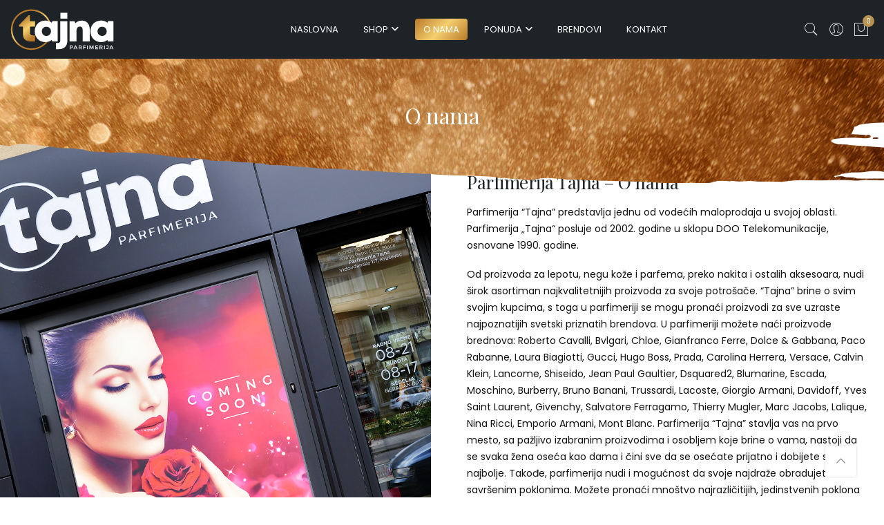

--- FILE ---
content_type: text/html; charset=UTF-8
request_url: https://www.parfimerijatajna.rs/o-nama/
body_size: 8788
content:
<!DOCTYPE html><html lang="sr-RS"><head><meta http-equiv="Content-Type" content="text/html; charset=UTF-8"/><meta name="viewport" content="width=device-width, initial-scale=1.0, maximum-scale=1.0, user-scalable=no" /><link rel="profile" href="http://gmpg.org/xfn/11"><link rel="icon" type="image/png" href="https://www.parfimerijatajna.rs/files/favicon.png" /><link rel="apple-touch-icon" href="https://www.parfimerijatajna.rs/files/apple-touch-icon.png"><meta name="facebook-domain-verification" content="k5xslo93ub4x5k5bv9tm7babw02jbb" /> <script async src="https://www.googletagmanager.com/gtag/js?id=G-CPTTMXK39W"></script> <script>window.dataLayer = window.dataLayer || [];
          function gtag(){dataLayer.push(arguments);}
          gtag('js', new Date());
        
          gtag('config', 'G-CPTTMXK39W');</script> <meta name='robots' content='index, follow, max-image-preview:large, max-snippet:-1, max-video-preview:-1' /><style>img:is([sizes="auto" i], [sizes^="auto," i]) { contain-intrinsic-size: 3000px 1500px }</style><link media="all" href="https://www.parfimerijatajna.rs/wp-content/cache/autoptimize/css/autoptimize_7ee8e923d8f376f0b27b1cbd22c7a196.css" rel="stylesheet"><title>O nama - Parfimerija Tajna</title><link rel="canonical" href="https://www.parfimerijatajna.rs/o-nama/" /><meta property="og:locale" content="sr_RS" /><meta property="og:type" content="article" /><meta property="og:title" content="O nama - Parfimerija Tajna" /><meta property="og:description" content="Parfimerija Tajna &#8211; O nama Parfimerija “Tajna” predstavlja jednu od vodećih maloprodaja u svojoj oblasti. Parfimerija „Tajna“ posluje od 2002. godine u sklopu DOO Telekomunikacije, osnovane 1990. godine. Od proizvoda za lepotu, negu kože i parfema, preko nakita i ostalih aksesoara, nudi širok asortiman najkvalitetnijih proizvoda za svoje potrošače. “Tajna” brine o svim svojim kupcima, [&hellip;]" /><meta property="og:url" content="https://www.parfimerijatajna.rs/o-nama/" /><meta property="og:site_name" content="Parfimerija Tajna" /><meta property="article:modified_time" content="2023-10-16T12:54:14+00:00" /><meta property="og:image" content="https://www.parfimerijatajna.rs/files/2019/04/o-nama-01.jpg" /><meta name="twitter:card" content="summary_large_image" /><meta name="twitter:label1" content="Procenjeno vreme čitanja" /><meta name="twitter:data1" content="3 minuta" /> <script type="application/ld+json" class="yoast-schema-graph">{"@context":"https://schema.org","@graph":[{"@type":"WebPage","@id":"https://www.parfimerijatajna.rs/o-nama/","url":"https://www.parfimerijatajna.rs/o-nama/","name":"O nama - Parfimerija Tajna","isPartOf":{"@id":"https://www.parfimerijatajna.rs/#website"},"primaryImageOfPage":{"@id":"https://www.parfimerijatajna.rs/o-nama/#primaryimage"},"image":{"@id":"https://www.parfimerijatajna.rs/o-nama/#primaryimage"},"thumbnailUrl":"https://www.parfimerijatajna.rs/files/2019/04/o-nama-01.jpg","datePublished":"2019-03-24T15:51:15+00:00","dateModified":"2023-10-16T12:54:14+00:00","breadcrumb":{"@id":"https://www.parfimerijatajna.rs/o-nama/#breadcrumb"},"inLanguage":"sr-RS","potentialAction":[{"@type":"ReadAction","target":["https://www.parfimerijatajna.rs/o-nama/"]}]},{"@type":"ImageObject","inLanguage":"sr-RS","@id":"https://www.parfimerijatajna.rs/o-nama/#primaryimage","url":"https://www.parfimerijatajna.rs/files/2019/04/o-nama-01.jpg","contentUrl":"https://www.parfimerijatajna.rs/files/2019/04/o-nama-01.jpg","width":1000,"height":1114},{"@type":"BreadcrumbList","@id":"https://www.parfimerijatajna.rs/o-nama/#breadcrumb","itemListElement":[{"@type":"ListItem","position":1,"name":"Početna","item":"https://www.parfimerijatajna.rs/"},{"@type":"ListItem","position":2,"name":"O nama"}]},{"@type":"WebSite","@id":"https://www.parfimerijatajna.rs/#website","url":"https://www.parfimerijatajna.rs/","name":"Parfimerija Tajna","description":"Kruševac","potentialAction":[{"@type":"SearchAction","target":{"@type":"EntryPoint","urlTemplate":"https://www.parfimerijatajna.rs/?s={search_term_string}"},"query-input":{"@type":"PropertyValueSpecification","valueRequired":true,"valueName":"search_term_string"}}],"inLanguage":"sr-RS"}]}</script> <link rel='dns-prefetch' href='//fonts.googleapis.com' /><link rel='dns-prefetch' href='//cdnjs.cloudflare.com' /><link rel="alternate" type="application/rss+xml" title="Parfimerija Tajna &raquo; dovod" href="https://www.parfimerijatajna.rs/feed/" /><link rel="alternate" type="application/rss+xml" title="Parfimerija Tajna &raquo; dovod komentara" href="https://www.parfimerijatajna.rs/comments/feed/" /><style id='classic-theme-styles-inline-css' type='text/css'>/*! This file is auto-generated */
.wp-block-button__link{color:#fff;background-color:#32373c;border-radius:9999px;box-shadow:none;text-decoration:none;padding:calc(.667em + 2px) calc(1.333em + 2px);font-size:1.125em}.wp-block-file__button{background:#32373c;color:#fff;text-decoration:none}</style><style id='global-styles-inline-css' type='text/css'>:root{--wp--preset--aspect-ratio--square: 1;--wp--preset--aspect-ratio--4-3: 4/3;--wp--preset--aspect-ratio--3-4: 3/4;--wp--preset--aspect-ratio--3-2: 3/2;--wp--preset--aspect-ratio--2-3: 2/3;--wp--preset--aspect-ratio--16-9: 16/9;--wp--preset--aspect-ratio--9-16: 9/16;--wp--preset--color--black: #000000;--wp--preset--color--cyan-bluish-gray: #abb8c3;--wp--preset--color--white: #ffffff;--wp--preset--color--pale-pink: #f78da7;--wp--preset--color--vivid-red: #cf2e2e;--wp--preset--color--luminous-vivid-orange: #ff6900;--wp--preset--color--luminous-vivid-amber: #fcb900;--wp--preset--color--light-green-cyan: #7bdcb5;--wp--preset--color--vivid-green-cyan: #00d084;--wp--preset--color--pale-cyan-blue: #8ed1fc;--wp--preset--color--vivid-cyan-blue: #0693e3;--wp--preset--color--vivid-purple: #9b51e0;--wp--preset--gradient--vivid-cyan-blue-to-vivid-purple: linear-gradient(135deg,rgba(6,147,227,1) 0%,rgb(155,81,224) 100%);--wp--preset--gradient--light-green-cyan-to-vivid-green-cyan: linear-gradient(135deg,rgb(122,220,180) 0%,rgb(0,208,130) 100%);--wp--preset--gradient--luminous-vivid-amber-to-luminous-vivid-orange: linear-gradient(135deg,rgba(252,185,0,1) 0%,rgba(255,105,0,1) 100%);--wp--preset--gradient--luminous-vivid-orange-to-vivid-red: linear-gradient(135deg,rgba(255,105,0,1) 0%,rgb(207,46,46) 100%);--wp--preset--gradient--very-light-gray-to-cyan-bluish-gray: linear-gradient(135deg,rgb(238,238,238) 0%,rgb(169,184,195) 100%);--wp--preset--gradient--cool-to-warm-spectrum: linear-gradient(135deg,rgb(74,234,220) 0%,rgb(151,120,209) 20%,rgb(207,42,186) 40%,rgb(238,44,130) 60%,rgb(251,105,98) 80%,rgb(254,248,76) 100%);--wp--preset--gradient--blush-light-purple: linear-gradient(135deg,rgb(255,206,236) 0%,rgb(152,150,240) 100%);--wp--preset--gradient--blush-bordeaux: linear-gradient(135deg,rgb(254,205,165) 0%,rgb(254,45,45) 50%,rgb(107,0,62) 100%);--wp--preset--gradient--luminous-dusk: linear-gradient(135deg,rgb(255,203,112) 0%,rgb(199,81,192) 50%,rgb(65,88,208) 100%);--wp--preset--gradient--pale-ocean: linear-gradient(135deg,rgb(255,245,203) 0%,rgb(182,227,212) 50%,rgb(51,167,181) 100%);--wp--preset--gradient--electric-grass: linear-gradient(135deg,rgb(202,248,128) 0%,rgb(113,206,126) 100%);--wp--preset--gradient--midnight: linear-gradient(135deg,rgb(2,3,129) 0%,rgb(40,116,252) 100%);--wp--preset--font-size--small: 13px;--wp--preset--font-size--medium: 20px;--wp--preset--font-size--large: 36px;--wp--preset--font-size--x-large: 42px;--wp--preset--font-family--inter: "Inter", sans-serif;--wp--preset--font-family--cardo: Cardo;--wp--preset--spacing--20: 0.44rem;--wp--preset--spacing--30: 0.67rem;--wp--preset--spacing--40: 1rem;--wp--preset--spacing--50: 1.5rem;--wp--preset--spacing--60: 2.25rem;--wp--preset--spacing--70: 3.38rem;--wp--preset--spacing--80: 5.06rem;--wp--preset--shadow--natural: 6px 6px 9px rgba(0, 0, 0, 0.2);--wp--preset--shadow--deep: 12px 12px 50px rgba(0, 0, 0, 0.4);--wp--preset--shadow--sharp: 6px 6px 0px rgba(0, 0, 0, 0.2);--wp--preset--shadow--outlined: 6px 6px 0px -3px rgba(255, 255, 255, 1), 6px 6px rgba(0, 0, 0, 1);--wp--preset--shadow--crisp: 6px 6px 0px rgba(0, 0, 0, 1);}:where(.is-layout-flex){gap: 0.5em;}:where(.is-layout-grid){gap: 0.5em;}body .is-layout-flex{display: flex;}.is-layout-flex{flex-wrap: wrap;align-items: center;}.is-layout-flex > :is(*, div){margin: 0;}body .is-layout-grid{display: grid;}.is-layout-grid > :is(*, div){margin: 0;}:where(.wp-block-columns.is-layout-flex){gap: 2em;}:where(.wp-block-columns.is-layout-grid){gap: 2em;}:where(.wp-block-post-template.is-layout-flex){gap: 1.25em;}:where(.wp-block-post-template.is-layout-grid){gap: 1.25em;}.has-black-color{color: var(--wp--preset--color--black) !important;}.has-cyan-bluish-gray-color{color: var(--wp--preset--color--cyan-bluish-gray) !important;}.has-white-color{color: var(--wp--preset--color--white) !important;}.has-pale-pink-color{color: var(--wp--preset--color--pale-pink) !important;}.has-vivid-red-color{color: var(--wp--preset--color--vivid-red) !important;}.has-luminous-vivid-orange-color{color: var(--wp--preset--color--luminous-vivid-orange) !important;}.has-luminous-vivid-amber-color{color: var(--wp--preset--color--luminous-vivid-amber) !important;}.has-light-green-cyan-color{color: var(--wp--preset--color--light-green-cyan) !important;}.has-vivid-green-cyan-color{color: var(--wp--preset--color--vivid-green-cyan) !important;}.has-pale-cyan-blue-color{color: var(--wp--preset--color--pale-cyan-blue) !important;}.has-vivid-cyan-blue-color{color: var(--wp--preset--color--vivid-cyan-blue) !important;}.has-vivid-purple-color{color: var(--wp--preset--color--vivid-purple) !important;}.has-black-background-color{background-color: var(--wp--preset--color--black) !important;}.has-cyan-bluish-gray-background-color{background-color: var(--wp--preset--color--cyan-bluish-gray) !important;}.has-white-background-color{background-color: var(--wp--preset--color--white) !important;}.has-pale-pink-background-color{background-color: var(--wp--preset--color--pale-pink) !important;}.has-vivid-red-background-color{background-color: var(--wp--preset--color--vivid-red) !important;}.has-luminous-vivid-orange-background-color{background-color: var(--wp--preset--color--luminous-vivid-orange) !important;}.has-luminous-vivid-amber-background-color{background-color: var(--wp--preset--color--luminous-vivid-amber) !important;}.has-light-green-cyan-background-color{background-color: var(--wp--preset--color--light-green-cyan) !important;}.has-vivid-green-cyan-background-color{background-color: var(--wp--preset--color--vivid-green-cyan) !important;}.has-pale-cyan-blue-background-color{background-color: var(--wp--preset--color--pale-cyan-blue) !important;}.has-vivid-cyan-blue-background-color{background-color: var(--wp--preset--color--vivid-cyan-blue) !important;}.has-vivid-purple-background-color{background-color: var(--wp--preset--color--vivid-purple) !important;}.has-black-border-color{border-color: var(--wp--preset--color--black) !important;}.has-cyan-bluish-gray-border-color{border-color: var(--wp--preset--color--cyan-bluish-gray) !important;}.has-white-border-color{border-color: var(--wp--preset--color--white) !important;}.has-pale-pink-border-color{border-color: var(--wp--preset--color--pale-pink) !important;}.has-vivid-red-border-color{border-color: var(--wp--preset--color--vivid-red) !important;}.has-luminous-vivid-orange-border-color{border-color: var(--wp--preset--color--luminous-vivid-orange) !important;}.has-luminous-vivid-amber-border-color{border-color: var(--wp--preset--color--luminous-vivid-amber) !important;}.has-light-green-cyan-border-color{border-color: var(--wp--preset--color--light-green-cyan) !important;}.has-vivid-green-cyan-border-color{border-color: var(--wp--preset--color--vivid-green-cyan) !important;}.has-pale-cyan-blue-border-color{border-color: var(--wp--preset--color--pale-cyan-blue) !important;}.has-vivid-cyan-blue-border-color{border-color: var(--wp--preset--color--vivid-cyan-blue) !important;}.has-vivid-purple-border-color{border-color: var(--wp--preset--color--vivid-purple) !important;}.has-vivid-cyan-blue-to-vivid-purple-gradient-background{background: var(--wp--preset--gradient--vivid-cyan-blue-to-vivid-purple) !important;}.has-light-green-cyan-to-vivid-green-cyan-gradient-background{background: var(--wp--preset--gradient--light-green-cyan-to-vivid-green-cyan) !important;}.has-luminous-vivid-amber-to-luminous-vivid-orange-gradient-background{background: var(--wp--preset--gradient--luminous-vivid-amber-to-luminous-vivid-orange) !important;}.has-luminous-vivid-orange-to-vivid-red-gradient-background{background: var(--wp--preset--gradient--luminous-vivid-orange-to-vivid-red) !important;}.has-very-light-gray-to-cyan-bluish-gray-gradient-background{background: var(--wp--preset--gradient--very-light-gray-to-cyan-bluish-gray) !important;}.has-cool-to-warm-spectrum-gradient-background{background: var(--wp--preset--gradient--cool-to-warm-spectrum) !important;}.has-blush-light-purple-gradient-background{background: var(--wp--preset--gradient--blush-light-purple) !important;}.has-blush-bordeaux-gradient-background{background: var(--wp--preset--gradient--blush-bordeaux) !important;}.has-luminous-dusk-gradient-background{background: var(--wp--preset--gradient--luminous-dusk) !important;}.has-pale-ocean-gradient-background{background: var(--wp--preset--gradient--pale-ocean) !important;}.has-electric-grass-gradient-background{background: var(--wp--preset--gradient--electric-grass) !important;}.has-midnight-gradient-background{background: var(--wp--preset--gradient--midnight) !important;}.has-small-font-size{font-size: var(--wp--preset--font-size--small) !important;}.has-medium-font-size{font-size: var(--wp--preset--font-size--medium) !important;}.has-large-font-size{font-size: var(--wp--preset--font-size--large) !important;}.has-x-large-font-size{font-size: var(--wp--preset--font-size--x-large) !important;}
:where(.wp-block-post-template.is-layout-flex){gap: 1.25em;}:where(.wp-block-post-template.is-layout-grid){gap: 1.25em;}
:where(.wp-block-columns.is-layout-flex){gap: 2em;}:where(.wp-block-columns.is-layout-grid){gap: 2em;}
:root :where(.wp-block-pullquote){font-size: 1.5em;line-height: 1.6;}</style><style id='woocommerce-inline-inline-css' type='text/css'>.woocommerce form .form-row .required { visibility: visible; }</style><link rel='stylesheet' id='jas-font-google-css' href='https://fonts.googleapis.com/css?family=Poppins%3A300%2C400%2C500%2C600%2C700%7CLibre+Baskerville%3A400italic&#038;subset=latin%2Clatin-ext&#038;ver=6.7.4' type='text/css' media='all' /><link rel='stylesheet' id='serif-font-css' href='https://fonts.googleapis.com/css2?family=Playfair+Display%3Aital%2Cwght%400%2C400%3B0%2C500%3B1%2C400&#038;display=swap&#038;ver=6.7.4' type='text/css' media='all' /><link rel='stylesheet' id='font-awesome-css' href='https://cdnjs.cloudflare.com/ajax/libs/font-awesome/6.4.2/css/all.min.css?ver=6.7.4' type='text/css' media='all' /> <script type="text/javascript" src="https://www.parfimerijatajna.rs/wp-includes/js/jquery/jquery.min.js?ver=3.7.1" id="jquery-core-js"></script> <script type="text/javascript" id="wc-add-to-cart-js-extra">var wc_add_to_cart_params = {"ajax_url":"\/wp-admin\/admin-ajax.php","wc_ajax_url":"\/?wc-ajax=%%endpoint%%","i18n_view_cart":"Pregled korpe","cart_url":"https:\/\/www.parfimerijatajna.rs\/korpa\/","is_cart":"","cart_redirect_after_add":"no"};</script> <script type="text/javascript" id="woocommerce-js-extra">var woocommerce_params = {"ajax_url":"\/wp-admin\/admin-ajax.php","wc_ajax_url":"\/?wc-ajax=%%endpoint%%"};</script> <link rel="https://api.w.org/" href="https://www.parfimerijatajna.rs/wp-json/" /><link rel="alternate" title="JSON" type="application/json" href="https://www.parfimerijatajna.rs/wp-json/wp/v2/pages/10" /><link rel="EditURI" type="application/rsd+xml" title="RSD" href="https://www.parfimerijatajna.rs/xmlrpc.php?rsd" /><meta name="generator" content="WordPress 6.7.4" /><meta name="generator" content="WooCommerce 9.5.2" /><link rel='shortlink' href='https://www.parfimerijatajna.rs/?p=10' /><link rel="alternate" title="oEmbed (JSON)" type="application/json+oembed" href="https://www.parfimerijatajna.rs/wp-json/oembed/1.0/embed?url=https%3A%2F%2Fwww.parfimerijatajna.rs%2Fo-nama%2F" /><link rel="alternate" title="oEmbed (XML)" type="text/xml+oembed" href="https://www.parfimerijatajna.rs/wp-json/oembed/1.0/embed?url=https%3A%2F%2Fwww.parfimerijatajna.rs%2Fo-nama%2F&#038;format=xml" /> <noscript><style>.woocommerce-product-gallery{ opacity: 1 !important; }</style></noscript><style class='wp-fonts-local' type='text/css'>@font-face{font-family:Inter;font-style:normal;font-weight:300 900;font-display:fallback;src:url('https://www.parfimerijatajna.rs/wp-content/plugins/woocommerce/assets/fonts/Inter-VariableFont_slnt,wght.woff2') format('woff2');font-stretch:normal;}
@font-face{font-family:Cardo;font-style:normal;font-weight:400;font-display:fallback;src:url('https://www.parfimerijatajna.rs/wp-content/plugins/woocommerce/assets/fonts/cardo_normal_400.woff2') format('woff2');}</style></head><body class="page-template page-template-page-punasirina page-template-page-punasirina-php page page-id-10 theme-tajna woocommerce-no-js"  itemscope="itemscope" itemtype="http://schema.org/WebPage" ><div id="jas-wrapper"><header id="jas-header" class="header-3"  itemscope="itemscope" itemtype="http://schema.org/WPHeader" ><div class="header__top bgbl  fs__12 pl__15 pr__15"></div><div class="header__mid pl__15 pr__15"><div class="jas-row middle-xs"><div class="hide-md visible-sm visible-xs jas-col-sm-4 jas-col-xs-3 flex start-md flex"> <a href="javascript:void(0);" class="jas-push-menu-btn hide-md visible-sm visible-xs"> <img src="https://www.parfimerijatajna.rs/wp-content/themes/tajna/assets/images/icons/hamburger-white.svg" width="30" height="16" alt="Menu" />'
 ?> </a></div><div class="jas-col-md-2 jas-col-sm-4 jas-col-xs-6 start-md center-sm center-xs"> <a href="https://www.parfimerijatajna.rs/"><img src="https://www.parfimerijatajna.rs/files/logo-parfimerija-tajna.svg" alt="Parfimerija Tajna - Kruševac" class="logo"></a></div><div class="jas-col-md-9 hidden-sm hidden-xs"><nav class="jas-navigation flex center-xs"><ul id="jas-menu" class="jas-menu clearfix"><li id="menu-item-22" class="menu-item menu-item-type-post_type menu-item-object-page menu-item-home"><a href="https://www.parfimerijatajna.rs/">Naslovna</a></li><li id="menu-item-1850" class="istaknuto menu-item menu-item-type-taxonomy menu-item-object-product_cat menu-item-has-children"><a href="https://www.parfimerijatajna.rs/kategorija-proizvoda/parfemi/">Shop</a><ul class='sub-menu'><li id="menu-item-1851" class="menu-item menu-item-type-taxonomy menu-item-object-product_cat"><a href="https://www.parfimerijatajna.rs/kategorija-proizvoda/parfemi/zenski-parfemi/">Ženski parfemi</a></li><li id="menu-item-1852" class="menu-item menu-item-type-taxonomy menu-item-object-product_cat"><a href="https://www.parfimerijatajna.rs/kategorija-proizvoda/parfemi/muski-parfemi/">Muški parfemi</a></li><li id="menu-item-1853" class="menu-item menu-item-type-taxonomy menu-item-object-product_cat"><a href="https://www.parfimerijatajna.rs/kategorija-proizvoda/parfemi/unisex-parfemi/">Unisex parfemi</a></li><li id="menu-item-3268" class="menu-item menu-item-type-taxonomy menu-item-object-product_cat"><a href="https://www.parfimerijatajna.rs/kategorija-proizvoda/sminka/">Šminka</a></li><li id="menu-item-3269" class="menu-item menu-item-type-taxonomy menu-item-object-product_cat"><a href="https://www.parfimerijatajna.rs/kategorija-proizvoda/nega-lica/">Nega lica</a></li><li id="menu-item-3270" class="menu-item menu-item-type-taxonomy menu-item-object-product_cat"><a href="https://www.parfimerijatajna.rs/kategorija-proizvoda/nega-tela/">Nega tela</a></li><li id="menu-item-37527" class="menu-item menu-item-type-taxonomy menu-item-object-product_cat"><a href="https://www.parfimerijatajna.rs/kategorija-proizvoda/nega-kose/">Nega kose</a></li><li id="menu-item-4791" class="menu-item menu-item-type-taxonomy menu-item-object-product_cat"><a href="https://www.parfimerijatajna.rs/kategorija-proizvoda/tasne/">Tašne</a></li><li id="menu-item-5661" class="menu-item menu-item-type-taxonomy menu-item-object-product_cat"><a href="https://www.parfimerijatajna.rs/kategorija-proizvoda/nakit/srebrni-nakit/">Srebrni nakit</a></li><li id="menu-item-9973" class="menu-item menu-item-type-taxonomy menu-item-object-product_cat"><a href="https://www.parfimerijatajna.rs/kategorija-proizvoda/kare-design/">Kare Design</a></li></ul></li><li id="menu-item-21" class="menu-item menu-item-type-post_type menu-item-object-page current-menu-item page_item page-item-10 current_page_item"><a href="https://www.parfimerijatajna.rs/o-nama/">O nama</a></li><li id="menu-item-20" class="menu-item menu-item-type-post_type menu-item-object-page menu-item-has-children"><a href="https://www.parfimerijatajna.rs/ponuda/">Ponuda</a><ul class='sub-menu'><li id="menu-item-94" class="menu-item menu-item-type-post_type menu-item-object-page"><a href="https://www.parfimerijatajna.rs/ponuda/parfemi/">Parfemi</a></li><li id="menu-item-91" class="menu-item menu-item-type-post_type menu-item-object-page"><a href="https://www.parfimerijatajna.rs/ponuda/kozmetika/">Kozmetika</a></li><li id="menu-item-93" class="menu-item menu-item-type-post_type menu-item-object-page"><a href="https://www.parfimerijatajna.rs/ponuda/nakit/">Nakit</a></li><li id="menu-item-95" class="menu-item menu-item-type-post_type menu-item-object-page"><a href="https://www.parfimerijatajna.rs/ponuda/tasne/">Tašne</a></li><li id="menu-item-92" class="menu-item menu-item-type-post_type menu-item-object-page"><a href="https://www.parfimerijatajna.rs/ponuda/manikir-setovi-i-ogledala/">Manikir setovi i ogledala</a></li><li id="menu-item-104" class="menu-item menu-item-type-post_type menu-item-object-page"><a href="https://www.parfimerijatajna.rs/ponuda/unikati-pokloni/">Unikati pokloni</a></li><li id="menu-item-105" class="menu-item menu-item-type-post_type menu-item-object-page"><a href="https://www.parfimerijatajna.rs/ponuda/profesionalno-sminkanje/">Profesionalno šminkanje</a></li></ul></li><li id="menu-item-19" class="menu-item menu-item-type-post_type menu-item-object-page"><a href="https://www.parfimerijatajna.rs/brendovi/">Brendovi</a></li><li id="menu-item-18" class="menu-item menu-item-type-post_type menu-item-object-page"><a href="https://www.parfimerijatajna.rs/kontakt/">Kontakt</a></li></ul></nav></div><div class="jas-col-md-1 jas-col-sm-4 jas-col-xs-3"><div class="jas-action flex end-xs middle-xs"> <a class="sf-open cw chp hidden-xs" href="javascript:void(0);"><i class="pe-7s-search"></i></a><div class="jas-my-account hidden-xs ts__05 pr"><a class="cw chp db" href="https://www.parfimerijatajna.rs/moj-nalog/"><i class="pe-7s-user"></i></a><ul class="pa tc"><li><a class="db cg chp" href="https://www.parfimerijatajna.rs/moj-nalog/">Prijava / Registracija</a></li></ul></div><div class="jas-icon-cart pr"><a class="cart-contents pr cw chp db" href="#" title="View your shopping cart"><i class="pe-7s-shopbag cw"></i><span class="pa count bgb br__50 cw tc">0</span></a></div></div></div></div></div><form class="header__search w__100 dn pf" role="search" method="get" action="https://www.parfimerijatajna.rs/"  itemprop="potentialAction" itemscope="itemscope" itemtype="http://schema.org/SearchAction" ><div class="pa"> <input class="w__100 jas-ajax-search" type="text" name="s" placeholder="Pretraga..." /> <input type="hidden" name="post_type" value="product"></div> <a id="sf-close" class="pa" href="#"><i class="pe-7s-close"></i></a></form><div class="jas-canvas-menu jas-push-menu"><h3 class="mg__0 tc cw bgb tu ls__2">Meni <i class="close-menu pe-7s-close pa"></i></h3><div class="jas-action flex center-xs middle-xs hide-md hidden-sm visible-xs mt__30"> <a class="sf-open cw chp" href="javascript:void(0);"><i class="pe-7s-search"></i></a> <a class="chp cw db jas-my-account" href="https://www.parfimerijatajna.rs/moj-nalog/"><i class="pe-7s-user"></i></a></div><div id="jas-mobile-menu" class="menu-glavni-container"><ul id="menu-glavni" class="menu"><li class="menu-item menu-item-type-post_type menu-item-object-page menu-item-home"><a href="https://www.parfimerijatajna.rs/"><span>Naslovna</span></a></li><li class="istaknuto menu-item menu-item-type-taxonomy menu-item-object-product_cat menu-item-has-children has-sub"><a href="https://www.parfimerijatajna.rs/kategorija-proizvoda/parfemi/"><span>Shop</span></a><ul><li class="menu-item menu-item-type-taxonomy menu-item-object-product_cat"><a href="https://www.parfimerijatajna.rs/kategorija-proizvoda/parfemi/zenski-parfemi/"><span>Ženski parfemi</span></a></li><li class="menu-item menu-item-type-taxonomy menu-item-object-product_cat"><a href="https://www.parfimerijatajna.rs/kategorija-proizvoda/parfemi/muski-parfemi/"><span>Muški parfemi</span></a></li><li class="menu-item menu-item-type-taxonomy menu-item-object-product_cat"><a href="https://www.parfimerijatajna.rs/kategorija-proizvoda/parfemi/unisex-parfemi/"><span>Unisex parfemi</span></a></li><li class="menu-item menu-item-type-taxonomy menu-item-object-product_cat"><a href="https://www.parfimerijatajna.rs/kategorija-proizvoda/sminka/"><span>Šminka</span></a></li><li class="menu-item menu-item-type-taxonomy menu-item-object-product_cat"><a href="https://www.parfimerijatajna.rs/kategorija-proizvoda/nega-lica/"><span>Nega lica</span></a></li><li class="menu-item menu-item-type-taxonomy menu-item-object-product_cat"><a href="https://www.parfimerijatajna.rs/kategorija-proizvoda/nega-tela/"><span>Nega tela</span></a></li><li class="menu-item menu-item-type-taxonomy menu-item-object-product_cat"><a href="https://www.parfimerijatajna.rs/kategorija-proizvoda/nega-kose/"><span>Nega kose</span></a></li><li class="menu-item menu-item-type-taxonomy menu-item-object-product_cat"><a href="https://www.parfimerijatajna.rs/kategorija-proizvoda/tasne/"><span>Tašne</span></a></li><li class="menu-item menu-item-type-taxonomy menu-item-object-product_cat"><a href="https://www.parfimerijatajna.rs/kategorija-proizvoda/nakit/srebrni-nakit/"><span>Srebrni nakit</span></a></li><li class="menu-item menu-item-type-taxonomy menu-item-object-product_cat"><a href="https://www.parfimerijatajna.rs/kategorija-proizvoda/kare-design/"><span>Kare Design</span></a></li></ul></li><li class="menu-item menu-item-type-post_type menu-item-object-page current-menu-item page_item page-item-10 current_page_item active"><a href="https://www.parfimerijatajna.rs/o-nama/"><span>O nama</span></a></li><li class="menu-item menu-item-type-post_type menu-item-object-page menu-item-has-children has-sub"><a href="https://www.parfimerijatajna.rs/ponuda/"><span>Ponuda</span></a><ul><li class="menu-item menu-item-type-post_type menu-item-object-page"><a href="https://www.parfimerijatajna.rs/ponuda/parfemi/"><span>Parfemi</span></a></li><li class="menu-item menu-item-type-post_type menu-item-object-page"><a href="https://www.parfimerijatajna.rs/ponuda/kozmetika/"><span>Kozmetika</span></a></li><li class="menu-item menu-item-type-post_type menu-item-object-page"><a href="https://www.parfimerijatajna.rs/ponuda/nakit/"><span>Nakit</span></a></li><li class="menu-item menu-item-type-post_type menu-item-object-page"><a href="https://www.parfimerijatajna.rs/ponuda/tasne/"><span>Tašne</span></a></li><li class="menu-item menu-item-type-post_type menu-item-object-page"><a href="https://www.parfimerijatajna.rs/ponuda/manikir-setovi-i-ogledala/"><span>Manikir setovi i ogledala</span></a></li><li class="menu-item menu-item-type-post_type menu-item-object-page"><a href="https://www.parfimerijatajna.rs/ponuda/unikati-pokloni/"><span>Unikati pokloni</span></a></li><li class="menu-item menu-item-type-post_type menu-item-object-page"><a href="https://www.parfimerijatajna.rs/ponuda/profesionalno-sminkanje/"><span>Profesionalno šminkanje</span></a></li></ul></li><li class="menu-item menu-item-type-post_type menu-item-object-page"><a href="https://www.parfimerijatajna.rs/brendovi/"><span>Brendovi</span></a></li><li class="menu-item menu-item-type-post_type menu-item-object-page"><a href="https://www.parfimerijatajna.rs/kontakt/"><span>Kontakt</span></a></li></ul></div></div><div class="jas-mini-cart jas-push-menu"><div class="jas-mini-cart-content"><h3 class="mg__0 tc cw bgb tu ls__2">Pregled korpe <i class="close-cart pe-7s-close pa"></i></h3><div class="widget_shopping_cart_content"></div></div></div></header><div id="jas-content"><div class="page-head pr tc" ><div class="jas-container pr"><h1 class="tu mb__10 cw"  itemprop="headline" >O nama</h1><p></p></div></div><div role="main"  itemscope="itemscope" itemtype="http://schema.org/CreativeWork" ><div class="jas-row negmar"><div class="jas-col-md-6 jas-col-sm-12 jas-col-xs-12 centrirano"><div class="pozadina onama"><div class="jas-carousel"><div class=""><img decoding="async" src="https://www.parfimerijatajna.rs/files/2019/04/o-nama-01.jpg" alt="Parfimerija Tajna"></div><div class=""><img decoding="async" src="https://www.parfimerijatajna.rs/files/2019/04/o-nama-02.jpg" alt="Parfimerija Tajna"></div><div class=""><img decoding="async" src="https://www.parfimerijatajna.rs/files/2019/04/o-nama-03.jpg" alt="Parfimerija Tajna"></div><div class=""><img decoding="async" src="https://www.parfimerijatajna.rs/files/2019/04/o-nama-04.jpg" alt="Parfimerija Tajna"></div><div class=""><img decoding="async" src="https://www.parfimerijatajna.rs/files/2019/04/o-nama-05.jpg" alt="Parfimerija Tajna"></div><div class=""><img decoding="async" src="https://www.parfimerijatajna.rs/files/2019/04/o-nama-06.jpg" alt="Parfimerija Tajna"></div></div></div></div><div class="jas-col-md-6 jas-col-sm-12 jas-col-xs-12 centrirano"><div class="text-strana"><h2><strong>Parfimerija Tajna</strong> &#8211; O nama</h2><p>Parfimerija “Tajna” predstavlja jednu od vodećih maloprodaja u svojoj oblasti. Parfimerija „Tajna“ posluje od 2002. godine u sklopu DOO Telekomunikacije, osnovane 1990. godine.</p><p>Od proizvoda za lepotu, negu kože i parfema, preko nakita i ostalih aksesoara, nudi širok asortiman najkvalitetnijih proizvoda za svoje potrošače. “Tajna” brine o svim svojim kupcima, s toga u parfimeriji se mogu pronaći proizvodi za sve uzraste najpoznatijih svetski priznatih brendova. U parfimeriji možete naći proizvode brednova: Roberto Cavalli, Bvlgari, Chloe, Gianfranco Ferre, Dolce &#038; Gabbana, Paco Rabanne, Laura Biagiotti, Gucci, Hugo Boss, Prada, Carolina Herrera, Versace, Calvin Klein, Lancome, Shiseido, Jean Paul Gaultier, Dsquared2, Blumarine, Escada, Moschino, Burberry, Bruno Banani, Trussardi, Lacoste, Giorgio Armani, Davidoff, Yves Saint Laurent, Givenchy, Salvatore Ferragamo, Thierry Mugler, Marc Jacobs, Lalique, Nina Ricci, Emporio Armani, Mont Blanc. Parfimerija “Tajna” stavlja vas na prvo mesto, sa pažljivo izabranim proizvodima i osobljem koje brine o vama, nastoji da se svaka žena oseća kao dama i čini sve da se osećate prijatno i dobijete samo najbolje. Takođe, parfimerija nudi i mogućnost da svoje najdraže obradujete savršenim poklonima. Možete pronaći mnoštvo najrazličitijih, jedinstvenih poklona koji će se pamtiti i ulepšati vama i vašima najbitnije datume.</p><p>Uz predivan moderni ambijent i profesionalnu uslugu, parfimerija garantuje zadovoljstvo i poziva da budete deo naše “Tajne”.</p></div></div></div></div></div><div class="payment-cards"><div class="card"> <a href="https://rs.visa.com/" target="_blank"><img src="https://www.parfimerijatajna.rs/files/kartice/visa-f.png" alt="Visa Card"></a></div><div class="card"> <a href="https://www.mastercard.us/en-us.html" target="_blank"><img src="https://www.parfimerijatajna.rs/files/kartice/master-f.png" alt="Master Card"></a></div><div class="card"> <a href="https://www.maestrocard.com/gateway/index.html" target="_blank"><img src="https://www.parfimerijatajna.rs/files/kartice/maestro-f.png" alt="Maestro Card"></a></div><div class="card"> <a href="https://dinacard.nbs.rs/" target="_blank"><img src="https://www.parfimerijatajna.rs/files/kartice/dina-f.png" alt="Dina Card"></a></div><div class="card"> <a href="https://www.americanexpress.com/" target="_blank"><img src="https://www.parfimerijatajna.rs/files/kartice/amex-f.png" alt="AE Card"></a></div><div class="card card-excpt"> <a href="https://www.bancaintesa.rs/" target="_blank"><img src="https://www.parfimerijatajna.rs/files/kartice/banca-intesa.png" alt="Banca Intesa"></a></div><div class="card"> <a href="https://rs.visa.com/pay-with-visa/security-and-assistance/protected-everywhere.html" target="_blank"><img src="https://www.parfimerijatajna.rs/files/kartice/visa-secure.png" alt="Visa Secure"></a></div><div class="card"> <a href="http://www.mastercard.com/rs/consumer/credit-cards.html" target="_blank"><img src="https://www.parfimerijatajna.rs/files/kartice/mc-id.png" alt="ID check"></a></div></div><footer id="jas-footer"  itemscope="itemscope" itemtype="http://schema.org/WPFooter" ><div class="footer__top pb__80 pt__80"><div class="jas-container pr"><div class="jas-row"><div class="jas-col-md-3 jas-col-sm-6 jas-col-xs-12"><aside id="custom_html-2" class="widget_text widget widget_custom_html"><div class="textwidget custom-html-widget"><img src="https://www.parfimerijatajna.rs/files/logo-parfimerija-tajna.svg" alt="Parfimerija Tajna - Logo Footer" class="logo-footer"><br> <strong>Parfimerija Tajna</strong><br> Vidovdanska 117, Kruševac<br> Telekomunikacija D.O.O.<br> Kralja Petra 1. 153, Blace<br> PIB: 100370034<br> Matični broj: 07585055<br> <br> T: +381 37 441 165<br> M: parfimerijatajna@gmail.com</div></aside></div><div class="jas-col-md-3 jas-col-sm-6 jas-col-xs-12"><aside id="nav_menu-2" class="widget widget_nav_menu"><h3 class="widget-title fwsb fs__16 mg__0 mb__30">Shop</h3><div class="menu-footer-meni-container"><ul id="menu-footer-meni" class="menu"><li id="menu-item-1802" class="menu-item menu-item-type-taxonomy menu-item-object-product_cat menu-item-1802"><a href="https://www.parfimerijatajna.rs/kategorija-proizvoda/parfemi/zenski-parfemi/">Ženski parfemi</a></li><li id="menu-item-1803" class="menu-item menu-item-type-taxonomy menu-item-object-product_cat menu-item-1803"><a href="https://www.parfimerijatajna.rs/kategorija-proizvoda/parfemi/muski-parfemi/">Muški parfemi</a></li><li id="menu-item-1804" class="menu-item menu-item-type-taxonomy menu-item-object-product_cat menu-item-1804"><a href="https://www.parfimerijatajna.rs/kategorija-proizvoda/parfemi/unisex-parfemi/">Unisex parfemi</a></li><li id="menu-item-30290" class="menu-item menu-item-type-taxonomy menu-item-object-product_cat menu-item-30290"><a href="https://www.parfimerijatajna.rs/kategorija-proizvoda/sminka/">Šminka</a></li><li id="menu-item-30291" class="menu-item menu-item-type-taxonomy menu-item-object-product_cat menu-item-30291"><a href="https://www.parfimerijatajna.rs/kategorija-proizvoda/novcanici/">Novčanici</a></li><li id="menu-item-30289" class="menu-item menu-item-type-taxonomy menu-item-object-product_cat menu-item-30289"><a href="https://www.parfimerijatajna.rs/kategorija-proizvoda/tasne/david-jones-tasne/">David Jones tašne</a></li></ul></div></aside></div><div class="jas-col-md-3 jas-col-sm-6 jas-col-xs-12"><aside id="nav_menu-4" class="widget widget_nav_menu"><h3 class="widget-title fwsb fs__16 mg__0 mb__30">Ponuda</h3><div class="menu-footer-ponuda-container"><ul id="menu-footer-ponuda" class="menu"><li id="menu-item-1815" class="menu-item menu-item-type-post_type menu-item-object-page menu-item-1815"><a href="https://www.parfimerijatajna.rs/ponuda/parfemi/">Parfemi</a></li><li id="menu-item-1812" class="menu-item menu-item-type-post_type menu-item-object-page menu-item-1812"><a href="https://www.parfimerijatajna.rs/ponuda/kozmetika/">Kozmetika</a></li><li id="menu-item-1814" class="menu-item menu-item-type-post_type menu-item-object-page menu-item-1814"><a href="https://www.parfimerijatajna.rs/ponuda/nakit/">Nakit</a></li><li id="menu-item-1817" class="menu-item menu-item-type-post_type menu-item-object-page menu-item-1817"><a href="https://www.parfimerijatajna.rs/ponuda/tasne/">Tašne</a></li><li id="menu-item-1813" class="menu-item menu-item-type-post_type menu-item-object-page menu-item-1813"><a href="https://www.parfimerijatajna.rs/ponuda/manikir-setovi-i-ogledala/">Manikir setovi i ogledala</a></li><li id="menu-item-1818" class="menu-item menu-item-type-post_type menu-item-object-page menu-item-1818"><a href="https://www.parfimerijatajna.rs/ponuda/unikati-pokloni/">Unikati pokloni</a></li><li id="menu-item-1816" class="menu-item menu-item-type-post_type menu-item-object-page menu-item-1816"><a href="https://www.parfimerijatajna.rs/ponuda/profesionalno-sminkanje/">Profesionalno šminkanje</a></li></ul></div></aside></div><div class="jas-col-md-3 jas-col-sm-6 jas-col-xs-12"><aside id="nav_menu-3" class="widget widget_nav_menu"><h3 class="widget-title fwsb fs__16 mg__0 mb__30">Informacije</h3><div class="menu-footer-informacije-container"><ul id="menu-footer-informacije" class="menu"><li id="menu-item-30281" class="menu-item menu-item-type-post_type menu-item-object-page menu-item-30281"><a href="https://www.parfimerijatajna.rs/politika-privatnosti-reklamacije-i-uslovi-koriscenja/">Politika privatnosti, reklamacije i uslovi korišćenja</a></li><li id="menu-item-30282" class="menu-item menu-item-type-post_type menu-item-object-page menu-item-30282"><a href="https://www.parfimerijatajna.rs/placanje-platnim-karticama/">Plaćanje platnim karticama</a></li><li id="menu-item-30283" class="menu-item menu-item-type-post_type menu-item-object-page menu-item-30283"><a href="https://www.parfimerijatajna.rs/povracaj-sredstava/">Povraćaj sredstava</a></li><li id="menu-item-30284" class="menu-item menu-item-type-post_type menu-item-object-page menu-item-30284"><a href="https://www.parfimerijatajna.rs/pravo-na-odustajanje/">Pravo na odustajanje</a></li></ul></div></aside></div></div></div></div><div class="footer__bot pt__20 pb__20 lh__1"><div class="jas-container pr tc"> © 2025 | Parfimerija Tajna - Kruševac | <a href="https://6s.rs" target="_blank">Sixth Sense Studio</a></div></div></footer></div> <a id="jas-backtop" class="pf br__50"><span class="tc bgp br__50 db cw"><i class="pr pe-7s-angle-up"></i></span></a> <script type='text/javascript'>(function () {
			var c = document.body.className;
			c = c.replace(/woocommerce-no-js/, 'woocommerce-js');
			document.body.className = c;
		})();</script> <script type="text/javascript" id="jas-claue-script-js-extra">var JAS_Data_Js = {"load_more":"Load More","no_more_item":"No More Item To Show","days":"days","hrs":"hrs","mins":"mins","secs":"secs","header_sticky":"1","permalink":""};</script> <script type="text/javascript" id="jas-claue-script-js-after">var JASAjaxURL = "https://www.parfimerijatajna.rs/wp-admin/admin-ajax.php";var JASSiteURL = "https://www.parfimerijatajna.rs/index.php";</script> <script type="text/javascript" id="wc-order-attribution-js-extra">var wc_order_attribution = {"params":{"lifetime":1.0e-5,"session":30,"base64":false,"ajaxurl":"https:\/\/www.parfimerijatajna.rs\/wp-admin\/admin-ajax.php","prefix":"wc_order_attribution_","allowTracking":true},"fields":{"source_type":"current.typ","referrer":"current_add.rf","utm_campaign":"current.cmp","utm_source":"current.src","utm_medium":"current.mdm","utm_content":"current.cnt","utm_id":"current.id","utm_term":"current.trm","utm_source_platform":"current.plt","utm_creative_format":"current.fmt","utm_marketing_tactic":"current.tct","session_entry":"current_add.ep","session_start_time":"current_add.fd","session_pages":"session.pgs","session_count":"udata.vst","user_agent":"udata.uag"}};</script> <script defer src="https://www.parfimerijatajna.rs/wp-content/cache/autoptimize/js/autoptimize_5c96d1ef89e086675c7d748a488c7454.js"></script></body></html>

--- FILE ---
content_type: text/html; charset=UTF-8
request_url: https://www.parfimerijatajna.rs/wp-admin/admin-ajax.php
body_size: 177
content:
{"message":null,"cart_total":0,"cart_html":"\r\n\r\n<ul class=\"cart_list product_list_widget \">\r\n\r\n\t\r\n\t\t<li class=\"empty\">Nema proizvoda u korpi.<\/li>\r\n\r\n\t\r\n<\/ul><!-- end product list -->\r\n\r\n\r\n"}